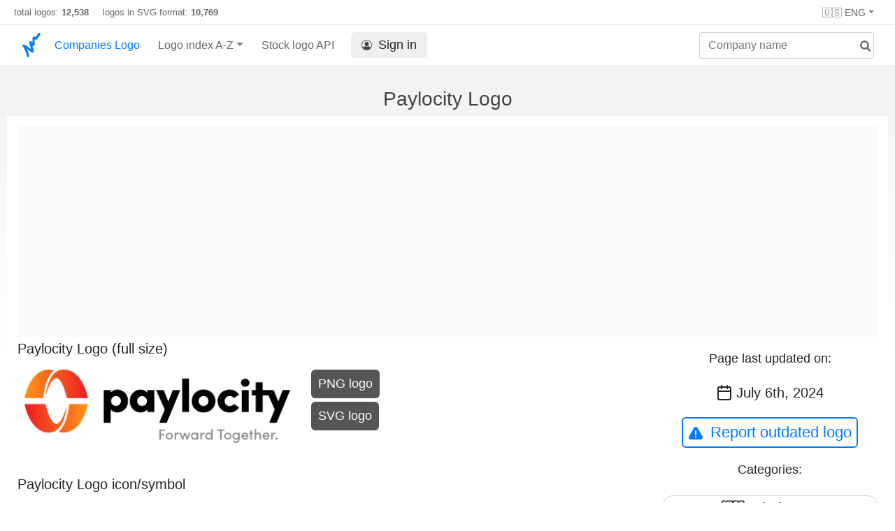

--- FILE ---
content_type: text/html; charset=UTF-8
request_url: https://companieslogo.com/paylocity/logo/
body_size: 4375
content:
<!DOCTYPE html>
<html lang="en">
<head>
<meta http-equiv="Content-Type" content="text/html; charset=UTF-8">
<title>Paylocity logo in transparent PNG and vectorized SVG formats</title>

<link rel="apple-touch-icon" sizes="180x180" href="https://companieslogo.com/img/icons/apple-touch-icon.png">
<link rel="icon" type="image/png" sizes="32x32" href="/img/icons/favicon-32x32.png">
<link rel="icon" type="image/png" sizes="16x16" href="/img/icons/favicon-16x16.png">
<link rel="manifest" href="/img/icons/site.webmanifest">
<link rel="shortcut icon" href="https://companieslogo.com/favicon.ico" type="image/x-icon">

<link rel="canonical" href="https://companieslogo.com/paylocity/logo/" />
<meta property="og:url" content="https://companieslogo.com/paylocity/logo/" />

<meta name="robots" content="INDEX,FOLLOW">
<meta name="msapplication-TileColor" content="#ffffff">
<meta name="theme-color" content="#ffffff">
<meta name="viewport" content="width=device-width, initial-scale=1.0">
<meta property="og:title" content="Paylocity logo in transparent PNG and vectorized SVG formats">
<meta property="og:type" content="website">
<link rel="alternate" hreflang="fr" href="https://companieslogo.com/fr/paylocity/logo/" />
<link rel="alternate" hreflang="de" href="https://companieslogo.com/de/paylocity/logo/" />
<link rel="alternate" hreflang="en" href="https://companieslogo.com/paylocity/logo/" />
<meta property="og:description" content="Download the logo of Paylocity, in PNG and SVG format">
<meta name="description" content="Download the logo of Paylocity, in PNG and SVG format">
<meta http-equiv="last-modified" content="2024-07-06">

<meta property="og:image" content="https://companieslogo.com/img/orig/PCTY-f599e614.png?t=1720244493">

<link rel="stylesheet" type="text/css" href="/css/style.css?v=101">

<script async src="https://pagead2.googlesyndication.com/pagead/js/adsbygoogle.js?client=ca-pub-9546025474036748"
     crossorigin="anonymous"></script></head>
<body>

<div class="header-container" style="position: relative;">
<div class="row site-header-row">
<div class="site-header">
total logos: <span class="font-weight-bold">12,538</span> &nbsp;&nbsp;&nbsp;
logos in SVG format: <span class="font-weight-bold">10,769</span>

<div class="header-actions responsive-hidden">
        <div class="option-item">
                        <div class="dropdown-container" style="position: relative;">
                                <div class="dropdown">
                                        <span class="dropdown-toggle">🇺🇸 ENG</span>
                                        <div class="clear-both">
                                        </div>

                                        <div class="dropdown-menu" style="right: 0; left: auto;">
                                                <a class="dropdown-item" href="/de/paylocity/logo/" onclick="document.cookie = 'prefered_language=EUR;  max-age=91536000000; path=/;';"><div><span>🇩🇪 German</span></div></a><a class="dropdown-item" href="/fr/paylocity/logo/" onclick="document.cookie = 'prefered_language=EUR;  max-age=91536000000; path=/;';"><div><span>🇫🇷 French</span></div></a>    
                                        </div>

                                        </div>
                        </div>
                </div>
        </div>
</div>

</div>
<nav class="navbar nav-bar-companiesmarketcap navbar-expand-lg navbar-light">
<div class="navbar-collapse-container">
<button class="navbar-toggler" type="button" data-toggle="collapse" data-target="#navbarSupportedContent" aria-controls="navbarSupportedContent" aria-expanded="false" aria-label="Toggle navigation">
<span class="navbar-toggler-icon"></span>
</button>
<form class="search-form form-inline">
<input id="search-input" class="form-control search-input" type="search" placeholder="Company name" aria-label="Company name" autocomplete="off">
<button onclick="return false;" aria-label="search" class="btn-search" type="submit" disabled=""><svg xmlns="http://www.w3.org/2000/svg" viewBox="0 0 14 14" width="18" height="18"><g stroke-width="2" stroke="#6c6c6c" fill="none"><path d="M11.29 11.71l-4-4"></path><circle cx="5" cy="5" r="4"></circle></g></svg></button>
<div id="typeahead-search-results" class="typeahead-search-results"></div>
</form>
<div class="collapse navbar-collapse" id="navbarSupportedContent">
<a href="/" title="CompaniesLogo.com - public company logo database" class="responsive-hidden">
	<img alt="companieslogo.com logo" src="/companies-logo.svg" style="height: 40px;padding-top: 5px;width: 30px;" class="logo">
</a>
<ul class="navbar-nav">
<li class="nav-item">
<a class="nav-link nav-link-companiesmarketcap" href="/" style="color: #007bff;">Companies Logo</a>
</li>
<li class="nav-item dropdown megamenu-li">
<a class="nav-link nav-link-companiesmarketcap dropdown-toggle" href="#" id="dropdown-countries" data-toggle="dropdown" aria-haspopup="true" aria-expanded="false">Logo index A-Z</a>
<div class="dropdown-menu megamenu" aria-labelledby="dropdown-countries">
<div class="row">
<div class="col-sm-6 col-lg-3">
<a class="dropdown-item" href="/logos/a/">A</a>
<a class="dropdown-item" href="/logos/b/">B</a>
<a class="dropdown-item" href="/logos/c/">C</a>
<a class="dropdown-item" href="/logos/d/">D</a>
<a class="dropdown-item" href="/logos/e/">E</a>
<a class="dropdown-item" href="/logos/f/">F</a>
<a class="dropdown-item" href="/logos/g/">G</a>
<a class="dropdown-item" href="/logos/h/">H</a>
<a class="dropdown-item" href="/logos/i/">I</a>
</div>
<div class="col-sm-6 col-lg-3 border-left">
<a class="dropdown-item" href="/logos/j/">J</a>
<a class="dropdown-item" href="/logos/k/">K</a>
<a class="dropdown-item" href="/logos/l/">L</a>
<a class="dropdown-item" href="/logos/m/">M</a>
<a class="dropdown-item" href="/logos/n/">N</a>
<a class="dropdown-item" href="/logos/o/">O</a>
<a class="dropdown-item" href="/logos/p/">P</a>
<a class="dropdown-item" href="/logos/q/">Q</a>
<a class="dropdown-item" href="/logos/r/">R</a>
</div>
<div class="col-sm-6 col-lg-3 border-left">
<a class="dropdown-item" href="/logos/s/">S</a>
<a class="dropdown-item" href="/logos/t/">T</a>
<a class="dropdown-item" href="/logos/u/">U</a>
<a class="dropdown-item" href="/logos/v/">V</a>
<a class="dropdown-item" href="/logos/w/">W</a>
<a class="dropdown-item" href="/logos/x/">X</a>
<a class="dropdown-item" href="/logos/y/">Y</a>
<a class="dropdown-item" href="/logos/z/">Z</a>
</div>
<div class="col-sm-6 col-lg-3 border-left">
<a class="dropdown-item" href="/logos/etfs-and-etns/">ETFs and ETNs</a>
</div>
</div>
</div>
</li>

<li class="nav-item">
<a class="nav-link nav-link-companiesmarketcap" href="/stock-logo-api/" title="Add Stock Market logos to your Apps or Websites">Stock logo API</a>
</li>

<li class="nav-item">
<a class="nav-link nav-link-sign-in" href="/sign-in/"><button class="sign-in"><img alt="account icon" src="/img/account.svg">Sign in</button></a></li>

</ul>
</div>
</div>
</nav>
</div>



<h1 class="text-center h1-title">Paylocity Logo</h1>
<div class="table-container">


<div class="row">

<div class="advertisement-container ads advertisement advertisement-banner">
<script async src="https://pagead2.googlesyndication.com/pagead/js/adsbygoogle.js?client=ca-pub-9546025474036748"
     crossorigin="anonymous"></script>
<!-- Header ad -->
<ins class="adsbygoogle"
     style="display:block"
     data-ad-client="ca-pub-9546025474036748"
     data-ad-slot="3641887609"></ins>
<script>
     (adsbygoogle = window.adsbygoogle || []).push({});
</script></div>

<div class="col-sm9">
<h2 class="logo-title">Paylocity Logo (full size)</h2>
<div class="logo-section">
	<div class="img-logo-container">
		<img class="img-logo" title="Paylocity logo large (transparent PNG)" alt="Paylocity logo large (transparent PNG)" src="/img/orig/PCTY_BIG-d96cac6f.png?t=1720244493" style="object-fit: contain;width:100%;aspect-ratio:1562/431;">
	</div>
	<div class="download-button-container">
		<a href="/img/orig/PCTY_BIG-d96cac6f.png?t=1720244493&download=true" rel="nofollow">
			<button class="download-button">PNG logo</button>
		</a>
                <a href="/img/orig/PCTY_BIG-1307ce46.svg?t=1720244493&download=true" rel="nofollow">
			<button class="download-button">SVG logo</button>
		</a>
	</div>
</div>

<h2 class="logo-title">Paylocity Logo icon/symbol</h2>
<div class="logo-section">
	<div class="img-logo-container">
		<img class="img-logo" title="Paylocity logo (transparent PNG)" alt="Paylocity logo (transparent PNG)" src="/img/orig/PCTY-f599e614.png?t=1720244493" style="object-fit: contain;width:100%;aspect-ratio:1566/1558;">
	</div>
	<div class="download-button-container">
                <a href="/img/orig/PCTY-f599e614.png?t=1720244493&download=true" rel="nofollow">
			<button class="download-button">PNG logo</button>
		</a>
                <a href="/img/orig/PCTY-a99c218a.svg?t=1720244493&download=true" rel="nofollow">
			<button class="download-button">SVG logo</button>
		</a>
	</div>
</div>

<h2 class="logo-title">Paylocity Logo (full size) on a dark background</h2>
<div class="logo-section">
	<div class="img-logo-container">
		<img class="img-logo img-logo-dark-bg" title="Paylocity logo fulle size on a dark background (transparent PNG)" alt="Paylocity logo fulle size on a dark background (transparent PNG)" src="/img/orig/PCTY_BIG.D-031f3bf8.png?t=1720244493" style="object-fit: contain;width:100%;aspect-ratio:1562/431;">
	</div>
	<div class="download-button-container">
		<a href="/img/orig/PCTY_BIG.D-031f3bf8.png?t=1720244493&download=true" rel="nofollow">
			<button class="download-button">PNG logo</button>
		</a>
		<a href="/img/orig/PCTY_BIG.D-5d3918f2.svg?t=1720244493&download=true" rel="nofollow">
			<button class="download-button">SVG logo</button>
		</a>
	</div>
</div>









<div style="clear:both;"><h2>About Paylocity</h2>
<p>Paylocity Holding Corporation provides cloud-based human capital management, payroll software, and spend management solutions for the workforce in the United States. The company offers payroll solutions comprising payroll and tax services, global payroll, on-demand payment, and garnishments; human resources (HR) solutions consisting of human resources, employee self-service, workflows and documents, HR compliance dashboard, and HR edge; time and attendance, scheduling, and time collection; time and labor solutions, including time and attendance, scheduling, and time collection; and talent solutions, such as recruiting, onboarding, market pay, learning, performance, and compensation. It also provides benefits solutions comprising benefit enrollment and updates, and third-party administrative solutions; employee experiences consisting of community, video, employee voice, recognition and rewards, modern workforce index, data insights, and reporting; and Paylocity for finance solutions, such as headcount planning, expense management, accounts payable automation, corporate cards, and guided procurement. In addition, the company offers implementation and training, client services, and tax and regulatory services. It serves for-profit and non-profit organizations across industries, including business services, financial services, healthcare, manufacturing, restaurants, retail, technology, and others. The company also sells its products through sales representatives. Paylocity Holding Corporation was founded in 1997 and is headquartered in Schaumburg, Illinois.</p></div>        </div>

        <div class="col-sm3 text-center">
			<p class="last-updated-title">Page last updated on:</p>
			<p class="last-updated-date"><img alt="calendar icon" src="/img/calendar-dark.svg" class="calendar-dark-icon">July 6th, 2024</p>
			<button class="button button-secondary report-outdated-btn" id="report-outdated-btn"><img class="warning-icon" alt="warning icon" src="/img/warning-blue.svg">Report outdated logo</button>

			<p class="last-updated-title">Categories:</p>
<div class="info-box categories-box">
			<a class="badge badge-light category-badge" href="/logos/usa/">🇺🇸 United States</a><a href="/logos/software/" class="badge badge-light category-badge">
👨‍💻 Software</a><a href="/logos/tech/" class="badge badge-light category-badge">👩‍💻 Tech</a>		</div>
	</div>
</div>
<!--
<div class="advertisement-container ads advertisement advertisement-banner">
</div>
-->

</div>



<br/></br>

<div id="popup-container"></div>

<script>
var companySymbol = 'PCTY';

function submitOutdated() {
                var description = document.getElementById('outdated-description').value;

                var params = 'symbol=' + companySymbol + '&description=' + description + '&url=' + window.location.href;

                var xhr = new XMLHttpRequest();
                xhr.open('POST', '/report-outdated/', true);
                xhr.setRequestHeader('Content-type', 'application/x-www-form-urlencoded');

                xhr.responseType = 'json';
                xhr.send(params);

                xhr.onload = function() {
                        console.log(xhr.response);

			document.getElementById('popup-container').innerHTML = '';
                };
}

function displayReportOutdatedPopup() {
document.getElementById('popup-container').innerHTML = `<div class="popup-overlay"></div>
<div class="popup-container not-closable">

<div class="popup">

<div style="position:absolute; right: 20px;">
        <a href="#" onclick="document.getElementById('popup-container').innerHTML = ''; return false;" class="close-popup"><span class="popup-close-icon"></span></a>
</div>


  <div class="popup-title">Report outdated Logo</div>
  <div class="popup-body">
    <label>Please let us know where we can find an updated version of the logo:</label>
	<textarea id="outdated-description" style="width: 100%;height: 80px;"></textarea>
    <div class="popup-buttons text-center">
      <div>
        <button style="min-width: 50%;" class="button-primary button-form" onclick="submitOutdated()">Submit</button>
      </div>
    </div>
  </div>

</div>
</div>`;
}

document.getElementById('report-outdated-btn').addEventListener('click', displayReportOutdatedPopup);
</script>




<div class="footer-container">
<div class="footer-section">
<div class="footer row">
<div class="col-sm-6">
<h4>About CompaniesLogo</h4>
<p class="no-margin-top">CompaniesLogo.com is maintaining an up to date database containing the logos of publicly listed companies and ETFs.</p>
<h4>Disclaimer</h4>
<p class="no-margin-top"> CompaniesLogo is neither affiliated nor sponsored by companies whose logos are displayed on this site, the logos belong to their respective copyright holders and are displayed solely for editorial and informational purposes.</p>
</div>
<div class="col-sm-6">
<h4>Contact</h4>
<p class="no-margin-top">For inquiries or if you want to report a problem write to <span class="contact-email">inf<span class="hidden">nospam</span>o@companies<span class="hidden">(nospam)</span>logo.com</span></p>

<h4>Links</h4>
<ul class="footer-links">
<li><a href="/api-documentation/">API documentation</a></li>
<li><a href="/stock-logo-api/#pricing">API Pricing</a></li>
<li><a href="/terms-and-conditions/">API Terms of Service</a></li>
<li><a href="/privacy/">Privacy Policy</a></li>
<li><a href="/about/">About Us</a></li>

<li><a href="/imprint/">Imprint</a></li>
   
</ul>
<p>
&#169; 2025 CompaniesLogo.com
</p>
</div>
</div>
</div>
</div>
<script>
isLoggedIn = 0;
</script>
<script src="/js/script.js?v=57"></script>
<script src="/clever_ads.js"></script>
<script src="/js/lut.js?v=3"></script>
</body></html>


--- FILE ---
content_type: text/html; charset=utf-8
request_url: https://www.google.com/recaptcha/api2/aframe
body_size: 269
content:
<!DOCTYPE HTML><html><head><meta http-equiv="content-type" content="text/html; charset=UTF-8"></head><body><script nonce="PEZqjjtPWBX2Oj6mMKAcpw">/** Anti-fraud and anti-abuse applications only. See google.com/recaptcha */ try{var clients={'sodar':'https://pagead2.googlesyndication.com/pagead/sodar?'};window.addEventListener("message",function(a){try{if(a.source===window.parent){var b=JSON.parse(a.data);var c=clients[b['id']];if(c){var d=document.createElement('img');d.src=c+b['params']+'&rc='+(localStorage.getItem("rc::a")?sessionStorage.getItem("rc::b"):"");window.document.body.appendChild(d);sessionStorage.setItem("rc::e",parseInt(sessionStorage.getItem("rc::e")||0)+1);localStorage.setItem("rc::h",'1769776691387');}}}catch(b){}});window.parent.postMessage("_grecaptcha_ready", "*");}catch(b){}</script></body></html>